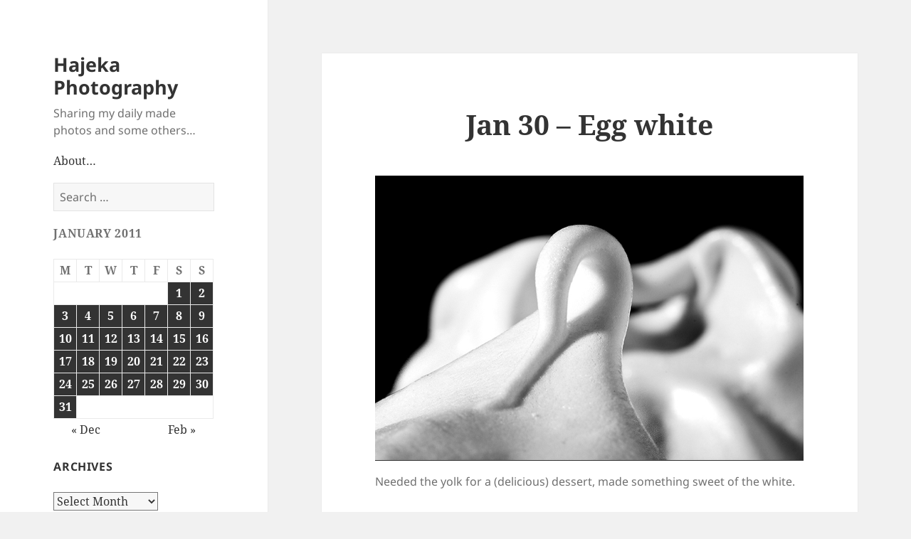

--- FILE ---
content_type: text/html; charset=UTF-8
request_url: https://hajeka.com/2011/01/30/jan-30-egg-white/
body_size: 12120
content:
<!DOCTYPE html>
<html lang="en-US" class="no-js">
<head>
	<meta charset="UTF-8">
	<meta name="viewport" content="width=device-width, initial-scale=1.0">
	<link rel="profile" href="https://gmpg.org/xfn/11">
	<link rel="pingback" href="https://hajeka.com/xmlrpc.php">
	<script>
(function(html){html.className = html.className.replace(/\bno-js\b/,'js')})(document.documentElement);
//# sourceURL=twentyfifteen_javascript_detection
</script>
<title>Jan 30 &#8211; Egg white &#8211; Hajeka Photography</title>
<meta name='robots' content='max-image-preview:large' />
<link rel="alternate" type="application/rss+xml" title="Hajeka Photography &raquo; Feed" href="https://hajeka.com/feed/" />
<link rel="alternate" type="application/rss+xml" title="Hajeka Photography &raquo; Comments Feed" href="https://hajeka.com/comments/feed/" />
<link rel="alternate" type="application/rss+xml" title="Hajeka Photography &raquo; Jan 30 &#8211; Egg white Comments Feed" href="https://hajeka.com/2011/01/30/jan-30-egg-white/feed/" />
<link rel="alternate" title="oEmbed (JSON)" type="application/json+oembed" href="https://hajeka.com/wp-json/oembed/1.0/embed?url=https%3A%2F%2Fhajeka.com%2F2011%2F01%2F30%2Fjan-30-egg-white%2F" />
<link rel="alternate" title="oEmbed (XML)" type="text/xml+oembed" href="https://hajeka.com/wp-json/oembed/1.0/embed?url=https%3A%2F%2Fhajeka.com%2F2011%2F01%2F30%2Fjan-30-egg-white%2F&#038;format=xml" />
<style id='wp-img-auto-sizes-contain-inline-css'>
img:is([sizes=auto i],[sizes^="auto," i]){contain-intrinsic-size:3000px 1500px}
/*# sourceURL=wp-img-auto-sizes-contain-inline-css */
</style>
<style id='wp-emoji-styles-inline-css'>

	img.wp-smiley, img.emoji {
		display: inline !important;
		border: none !important;
		box-shadow: none !important;
		height: 1em !important;
		width: 1em !important;
		margin: 0 0.07em !important;
		vertical-align: -0.1em !important;
		background: none !important;
		padding: 0 !important;
	}
/*# sourceURL=wp-emoji-styles-inline-css */
</style>
<style id='wp-block-library-inline-css'>
:root{--wp-block-synced-color:#7a00df;--wp-block-synced-color--rgb:122,0,223;--wp-bound-block-color:var(--wp-block-synced-color);--wp-editor-canvas-background:#ddd;--wp-admin-theme-color:#007cba;--wp-admin-theme-color--rgb:0,124,186;--wp-admin-theme-color-darker-10:#006ba1;--wp-admin-theme-color-darker-10--rgb:0,107,160.5;--wp-admin-theme-color-darker-20:#005a87;--wp-admin-theme-color-darker-20--rgb:0,90,135;--wp-admin-border-width-focus:2px}@media (min-resolution:192dpi){:root{--wp-admin-border-width-focus:1.5px}}.wp-element-button{cursor:pointer}:root .has-very-light-gray-background-color{background-color:#eee}:root .has-very-dark-gray-background-color{background-color:#313131}:root .has-very-light-gray-color{color:#eee}:root .has-very-dark-gray-color{color:#313131}:root .has-vivid-green-cyan-to-vivid-cyan-blue-gradient-background{background:linear-gradient(135deg,#00d084,#0693e3)}:root .has-purple-crush-gradient-background{background:linear-gradient(135deg,#34e2e4,#4721fb 50%,#ab1dfe)}:root .has-hazy-dawn-gradient-background{background:linear-gradient(135deg,#faaca8,#dad0ec)}:root .has-subdued-olive-gradient-background{background:linear-gradient(135deg,#fafae1,#67a671)}:root .has-atomic-cream-gradient-background{background:linear-gradient(135deg,#fdd79a,#004a59)}:root .has-nightshade-gradient-background{background:linear-gradient(135deg,#330968,#31cdcf)}:root .has-midnight-gradient-background{background:linear-gradient(135deg,#020381,#2874fc)}:root{--wp--preset--font-size--normal:16px;--wp--preset--font-size--huge:42px}.has-regular-font-size{font-size:1em}.has-larger-font-size{font-size:2.625em}.has-normal-font-size{font-size:var(--wp--preset--font-size--normal)}.has-huge-font-size{font-size:var(--wp--preset--font-size--huge)}.has-text-align-center{text-align:center}.has-text-align-left{text-align:left}.has-text-align-right{text-align:right}.has-fit-text{white-space:nowrap!important}#end-resizable-editor-section{display:none}.aligncenter{clear:both}.items-justified-left{justify-content:flex-start}.items-justified-center{justify-content:center}.items-justified-right{justify-content:flex-end}.items-justified-space-between{justify-content:space-between}.screen-reader-text{border:0;clip-path:inset(50%);height:1px;margin:-1px;overflow:hidden;padding:0;position:absolute;width:1px;word-wrap:normal!important}.screen-reader-text:focus{background-color:#ddd;clip-path:none;color:#444;display:block;font-size:1em;height:auto;left:5px;line-height:normal;padding:15px 23px 14px;text-decoration:none;top:5px;width:auto;z-index:100000}html :where(.has-border-color){border-style:solid}html :where([style*=border-top-color]){border-top-style:solid}html :where([style*=border-right-color]){border-right-style:solid}html :where([style*=border-bottom-color]){border-bottom-style:solid}html :where([style*=border-left-color]){border-left-style:solid}html :where([style*=border-width]){border-style:solid}html :where([style*=border-top-width]){border-top-style:solid}html :where([style*=border-right-width]){border-right-style:solid}html :where([style*=border-bottom-width]){border-bottom-style:solid}html :where([style*=border-left-width]){border-left-style:solid}html :where(img[class*=wp-image-]){height:auto;max-width:100%}:where(figure){margin:0 0 1em}html :where(.is-position-sticky){--wp-admin--admin-bar--position-offset:var(--wp-admin--admin-bar--height,0px)}@media screen and (max-width:600px){html :where(.is-position-sticky){--wp-admin--admin-bar--position-offset:0px}}

/*# sourceURL=wp-block-library-inline-css */
</style><style id='wp-block-image-inline-css'>
.wp-block-image>a,.wp-block-image>figure>a{display:inline-block}.wp-block-image img{box-sizing:border-box;height:auto;max-width:100%;vertical-align:bottom}@media not (prefers-reduced-motion){.wp-block-image img.hide{visibility:hidden}.wp-block-image img.show{animation:show-content-image .4s}}.wp-block-image[style*=border-radius] img,.wp-block-image[style*=border-radius]>a{border-radius:inherit}.wp-block-image.has-custom-border img{box-sizing:border-box}.wp-block-image.aligncenter{text-align:center}.wp-block-image.alignfull>a,.wp-block-image.alignwide>a{width:100%}.wp-block-image.alignfull img,.wp-block-image.alignwide img{height:auto;width:100%}.wp-block-image .aligncenter,.wp-block-image .alignleft,.wp-block-image .alignright,.wp-block-image.aligncenter,.wp-block-image.alignleft,.wp-block-image.alignright{display:table}.wp-block-image .aligncenter>figcaption,.wp-block-image .alignleft>figcaption,.wp-block-image .alignright>figcaption,.wp-block-image.aligncenter>figcaption,.wp-block-image.alignleft>figcaption,.wp-block-image.alignright>figcaption{caption-side:bottom;display:table-caption}.wp-block-image .alignleft{float:left;margin:.5em 1em .5em 0}.wp-block-image .alignright{float:right;margin:.5em 0 .5em 1em}.wp-block-image .aligncenter{margin-left:auto;margin-right:auto}.wp-block-image :where(figcaption){margin-bottom:1em;margin-top:.5em}.wp-block-image.is-style-circle-mask img{border-radius:9999px}@supports ((-webkit-mask-image:none) or (mask-image:none)) or (-webkit-mask-image:none){.wp-block-image.is-style-circle-mask img{border-radius:0;-webkit-mask-image:url('data:image/svg+xml;utf8,<svg viewBox="0 0 100 100" xmlns="http://www.w3.org/2000/svg"><circle cx="50" cy="50" r="50"/></svg>');mask-image:url('data:image/svg+xml;utf8,<svg viewBox="0 0 100 100" xmlns="http://www.w3.org/2000/svg"><circle cx="50" cy="50" r="50"/></svg>');mask-mode:alpha;-webkit-mask-position:center;mask-position:center;-webkit-mask-repeat:no-repeat;mask-repeat:no-repeat;-webkit-mask-size:contain;mask-size:contain}}:root :where(.wp-block-image.is-style-rounded img,.wp-block-image .is-style-rounded img){border-radius:9999px}.wp-block-image figure{margin:0}.wp-lightbox-container{display:flex;flex-direction:column;position:relative}.wp-lightbox-container img{cursor:zoom-in}.wp-lightbox-container img:hover+button{opacity:1}.wp-lightbox-container button{align-items:center;backdrop-filter:blur(16px) saturate(180%);background-color:#5a5a5a40;border:none;border-radius:4px;cursor:zoom-in;display:flex;height:20px;justify-content:center;opacity:0;padding:0;position:absolute;right:16px;text-align:center;top:16px;width:20px;z-index:100}@media not (prefers-reduced-motion){.wp-lightbox-container button{transition:opacity .2s ease}}.wp-lightbox-container button:focus-visible{outline:3px auto #5a5a5a40;outline:3px auto -webkit-focus-ring-color;outline-offset:3px}.wp-lightbox-container button:hover{cursor:pointer;opacity:1}.wp-lightbox-container button:focus{opacity:1}.wp-lightbox-container button:focus,.wp-lightbox-container button:hover,.wp-lightbox-container button:not(:hover):not(:active):not(.has-background){background-color:#5a5a5a40;border:none}.wp-lightbox-overlay{box-sizing:border-box;cursor:zoom-out;height:100vh;left:0;overflow:hidden;position:fixed;top:0;visibility:hidden;width:100%;z-index:100000}.wp-lightbox-overlay .close-button{align-items:center;cursor:pointer;display:flex;justify-content:center;min-height:40px;min-width:40px;padding:0;position:absolute;right:calc(env(safe-area-inset-right) + 16px);top:calc(env(safe-area-inset-top) + 16px);z-index:5000000}.wp-lightbox-overlay .close-button:focus,.wp-lightbox-overlay .close-button:hover,.wp-lightbox-overlay .close-button:not(:hover):not(:active):not(.has-background){background:none;border:none}.wp-lightbox-overlay .lightbox-image-container{height:var(--wp--lightbox-container-height);left:50%;overflow:hidden;position:absolute;top:50%;transform:translate(-50%,-50%);transform-origin:top left;width:var(--wp--lightbox-container-width);z-index:9999999999}.wp-lightbox-overlay .wp-block-image{align-items:center;box-sizing:border-box;display:flex;height:100%;justify-content:center;margin:0;position:relative;transform-origin:0 0;width:100%;z-index:3000000}.wp-lightbox-overlay .wp-block-image img{height:var(--wp--lightbox-image-height);min-height:var(--wp--lightbox-image-height);min-width:var(--wp--lightbox-image-width);width:var(--wp--lightbox-image-width)}.wp-lightbox-overlay .wp-block-image figcaption{display:none}.wp-lightbox-overlay button{background:none;border:none}.wp-lightbox-overlay .scrim{background-color:#fff;height:100%;opacity:.9;position:absolute;width:100%;z-index:2000000}.wp-lightbox-overlay.active{visibility:visible}@media not (prefers-reduced-motion){.wp-lightbox-overlay.active{animation:turn-on-visibility .25s both}.wp-lightbox-overlay.active img{animation:turn-on-visibility .35s both}.wp-lightbox-overlay.show-closing-animation:not(.active){animation:turn-off-visibility .35s both}.wp-lightbox-overlay.show-closing-animation:not(.active) img{animation:turn-off-visibility .25s both}.wp-lightbox-overlay.zoom.active{animation:none;opacity:1;visibility:visible}.wp-lightbox-overlay.zoom.active .lightbox-image-container{animation:lightbox-zoom-in .4s}.wp-lightbox-overlay.zoom.active .lightbox-image-container img{animation:none}.wp-lightbox-overlay.zoom.active .scrim{animation:turn-on-visibility .4s forwards}.wp-lightbox-overlay.zoom.show-closing-animation:not(.active){animation:none}.wp-lightbox-overlay.zoom.show-closing-animation:not(.active) .lightbox-image-container{animation:lightbox-zoom-out .4s}.wp-lightbox-overlay.zoom.show-closing-animation:not(.active) .lightbox-image-container img{animation:none}.wp-lightbox-overlay.zoom.show-closing-animation:not(.active) .scrim{animation:turn-off-visibility .4s forwards}}@keyframes show-content-image{0%{visibility:hidden}99%{visibility:hidden}to{visibility:visible}}@keyframes turn-on-visibility{0%{opacity:0}to{opacity:1}}@keyframes turn-off-visibility{0%{opacity:1;visibility:visible}99%{opacity:0;visibility:visible}to{opacity:0;visibility:hidden}}@keyframes lightbox-zoom-in{0%{transform:translate(calc((-100vw + var(--wp--lightbox-scrollbar-width))/2 + var(--wp--lightbox-initial-left-position)),calc(-50vh + var(--wp--lightbox-initial-top-position))) scale(var(--wp--lightbox-scale))}to{transform:translate(-50%,-50%) scale(1)}}@keyframes lightbox-zoom-out{0%{transform:translate(-50%,-50%) scale(1);visibility:visible}99%{visibility:visible}to{transform:translate(calc((-100vw + var(--wp--lightbox-scrollbar-width))/2 + var(--wp--lightbox-initial-left-position)),calc(-50vh + var(--wp--lightbox-initial-top-position))) scale(var(--wp--lightbox-scale));visibility:hidden}}
/*# sourceURL=https://hajeka.com/wp-includes/blocks/image/style.min.css */
</style>
<style id='wp-block-image-theme-inline-css'>
:root :where(.wp-block-image figcaption){color:#555;font-size:13px;text-align:center}.is-dark-theme :root :where(.wp-block-image figcaption){color:#ffffffa6}.wp-block-image{margin:0 0 1em}
/*# sourceURL=https://hajeka.com/wp-includes/blocks/image/theme.min.css */
</style>
<style id='global-styles-inline-css'>
:root{--wp--preset--aspect-ratio--square: 1;--wp--preset--aspect-ratio--4-3: 4/3;--wp--preset--aspect-ratio--3-4: 3/4;--wp--preset--aspect-ratio--3-2: 3/2;--wp--preset--aspect-ratio--2-3: 2/3;--wp--preset--aspect-ratio--16-9: 16/9;--wp--preset--aspect-ratio--9-16: 9/16;--wp--preset--color--black: #000000;--wp--preset--color--cyan-bluish-gray: #abb8c3;--wp--preset--color--white: #fff;--wp--preset--color--pale-pink: #f78da7;--wp--preset--color--vivid-red: #cf2e2e;--wp--preset--color--luminous-vivid-orange: #ff6900;--wp--preset--color--luminous-vivid-amber: #fcb900;--wp--preset--color--light-green-cyan: #7bdcb5;--wp--preset--color--vivid-green-cyan: #00d084;--wp--preset--color--pale-cyan-blue: #8ed1fc;--wp--preset--color--vivid-cyan-blue: #0693e3;--wp--preset--color--vivid-purple: #9b51e0;--wp--preset--color--dark-gray: #111;--wp--preset--color--light-gray: #f1f1f1;--wp--preset--color--yellow: #f4ca16;--wp--preset--color--dark-brown: #352712;--wp--preset--color--medium-pink: #e53b51;--wp--preset--color--light-pink: #ffe5d1;--wp--preset--color--dark-purple: #2e2256;--wp--preset--color--purple: #674970;--wp--preset--color--blue-gray: #22313f;--wp--preset--color--bright-blue: #55c3dc;--wp--preset--color--light-blue: #e9f2f9;--wp--preset--gradient--vivid-cyan-blue-to-vivid-purple: linear-gradient(135deg,rgb(6,147,227) 0%,rgb(155,81,224) 100%);--wp--preset--gradient--light-green-cyan-to-vivid-green-cyan: linear-gradient(135deg,rgb(122,220,180) 0%,rgb(0,208,130) 100%);--wp--preset--gradient--luminous-vivid-amber-to-luminous-vivid-orange: linear-gradient(135deg,rgb(252,185,0) 0%,rgb(255,105,0) 100%);--wp--preset--gradient--luminous-vivid-orange-to-vivid-red: linear-gradient(135deg,rgb(255,105,0) 0%,rgb(207,46,46) 100%);--wp--preset--gradient--very-light-gray-to-cyan-bluish-gray: linear-gradient(135deg,rgb(238,238,238) 0%,rgb(169,184,195) 100%);--wp--preset--gradient--cool-to-warm-spectrum: linear-gradient(135deg,rgb(74,234,220) 0%,rgb(151,120,209) 20%,rgb(207,42,186) 40%,rgb(238,44,130) 60%,rgb(251,105,98) 80%,rgb(254,248,76) 100%);--wp--preset--gradient--blush-light-purple: linear-gradient(135deg,rgb(255,206,236) 0%,rgb(152,150,240) 100%);--wp--preset--gradient--blush-bordeaux: linear-gradient(135deg,rgb(254,205,165) 0%,rgb(254,45,45) 50%,rgb(107,0,62) 100%);--wp--preset--gradient--luminous-dusk: linear-gradient(135deg,rgb(255,203,112) 0%,rgb(199,81,192) 50%,rgb(65,88,208) 100%);--wp--preset--gradient--pale-ocean: linear-gradient(135deg,rgb(255,245,203) 0%,rgb(182,227,212) 50%,rgb(51,167,181) 100%);--wp--preset--gradient--electric-grass: linear-gradient(135deg,rgb(202,248,128) 0%,rgb(113,206,126) 100%);--wp--preset--gradient--midnight: linear-gradient(135deg,rgb(2,3,129) 0%,rgb(40,116,252) 100%);--wp--preset--gradient--dark-gray-gradient-gradient: linear-gradient(90deg, rgba(17,17,17,1) 0%, rgba(42,42,42,1) 100%);--wp--preset--gradient--light-gray-gradient: linear-gradient(90deg, rgba(241,241,241,1) 0%, rgba(215,215,215,1) 100%);--wp--preset--gradient--white-gradient: linear-gradient(90deg, rgba(255,255,255,1) 0%, rgba(230,230,230,1) 100%);--wp--preset--gradient--yellow-gradient: linear-gradient(90deg, rgba(244,202,22,1) 0%, rgba(205,168,10,1) 100%);--wp--preset--gradient--dark-brown-gradient: linear-gradient(90deg, rgba(53,39,18,1) 0%, rgba(91,67,31,1) 100%);--wp--preset--gradient--medium-pink-gradient: linear-gradient(90deg, rgba(229,59,81,1) 0%, rgba(209,28,51,1) 100%);--wp--preset--gradient--light-pink-gradient: linear-gradient(90deg, rgba(255,229,209,1) 0%, rgba(255,200,158,1) 100%);--wp--preset--gradient--dark-purple-gradient: linear-gradient(90deg, rgba(46,34,86,1) 0%, rgba(66,48,123,1) 100%);--wp--preset--gradient--purple-gradient: linear-gradient(90deg, rgba(103,73,112,1) 0%, rgba(131,93,143,1) 100%);--wp--preset--gradient--blue-gray-gradient: linear-gradient(90deg, rgba(34,49,63,1) 0%, rgba(52,75,96,1) 100%);--wp--preset--gradient--bright-blue-gradient: linear-gradient(90deg, rgba(85,195,220,1) 0%, rgba(43,180,211,1) 100%);--wp--preset--gradient--light-blue-gradient: linear-gradient(90deg, rgba(233,242,249,1) 0%, rgba(193,218,238,1) 100%);--wp--preset--font-size--small: 13px;--wp--preset--font-size--medium: 20px;--wp--preset--font-size--large: 36px;--wp--preset--font-size--x-large: 42px;--wp--preset--spacing--20: 0.44rem;--wp--preset--spacing--30: 0.67rem;--wp--preset--spacing--40: 1rem;--wp--preset--spacing--50: 1.5rem;--wp--preset--spacing--60: 2.25rem;--wp--preset--spacing--70: 3.38rem;--wp--preset--spacing--80: 5.06rem;--wp--preset--shadow--natural: 6px 6px 9px rgba(0, 0, 0, 0.2);--wp--preset--shadow--deep: 12px 12px 50px rgba(0, 0, 0, 0.4);--wp--preset--shadow--sharp: 6px 6px 0px rgba(0, 0, 0, 0.2);--wp--preset--shadow--outlined: 6px 6px 0px -3px rgb(255, 255, 255), 6px 6px rgb(0, 0, 0);--wp--preset--shadow--crisp: 6px 6px 0px rgb(0, 0, 0);}:where(.is-layout-flex){gap: 0.5em;}:where(.is-layout-grid){gap: 0.5em;}body .is-layout-flex{display: flex;}.is-layout-flex{flex-wrap: wrap;align-items: center;}.is-layout-flex > :is(*, div){margin: 0;}body .is-layout-grid{display: grid;}.is-layout-grid > :is(*, div){margin: 0;}:where(.wp-block-columns.is-layout-flex){gap: 2em;}:where(.wp-block-columns.is-layout-grid){gap: 2em;}:where(.wp-block-post-template.is-layout-flex){gap: 1.25em;}:where(.wp-block-post-template.is-layout-grid){gap: 1.25em;}.has-black-color{color: var(--wp--preset--color--black) !important;}.has-cyan-bluish-gray-color{color: var(--wp--preset--color--cyan-bluish-gray) !important;}.has-white-color{color: var(--wp--preset--color--white) !important;}.has-pale-pink-color{color: var(--wp--preset--color--pale-pink) !important;}.has-vivid-red-color{color: var(--wp--preset--color--vivid-red) !important;}.has-luminous-vivid-orange-color{color: var(--wp--preset--color--luminous-vivid-orange) !important;}.has-luminous-vivid-amber-color{color: var(--wp--preset--color--luminous-vivid-amber) !important;}.has-light-green-cyan-color{color: var(--wp--preset--color--light-green-cyan) !important;}.has-vivid-green-cyan-color{color: var(--wp--preset--color--vivid-green-cyan) !important;}.has-pale-cyan-blue-color{color: var(--wp--preset--color--pale-cyan-blue) !important;}.has-vivid-cyan-blue-color{color: var(--wp--preset--color--vivid-cyan-blue) !important;}.has-vivid-purple-color{color: var(--wp--preset--color--vivid-purple) !important;}.has-black-background-color{background-color: var(--wp--preset--color--black) !important;}.has-cyan-bluish-gray-background-color{background-color: var(--wp--preset--color--cyan-bluish-gray) !important;}.has-white-background-color{background-color: var(--wp--preset--color--white) !important;}.has-pale-pink-background-color{background-color: var(--wp--preset--color--pale-pink) !important;}.has-vivid-red-background-color{background-color: var(--wp--preset--color--vivid-red) !important;}.has-luminous-vivid-orange-background-color{background-color: var(--wp--preset--color--luminous-vivid-orange) !important;}.has-luminous-vivid-amber-background-color{background-color: var(--wp--preset--color--luminous-vivid-amber) !important;}.has-light-green-cyan-background-color{background-color: var(--wp--preset--color--light-green-cyan) !important;}.has-vivid-green-cyan-background-color{background-color: var(--wp--preset--color--vivid-green-cyan) !important;}.has-pale-cyan-blue-background-color{background-color: var(--wp--preset--color--pale-cyan-blue) !important;}.has-vivid-cyan-blue-background-color{background-color: var(--wp--preset--color--vivid-cyan-blue) !important;}.has-vivid-purple-background-color{background-color: var(--wp--preset--color--vivid-purple) !important;}.has-black-border-color{border-color: var(--wp--preset--color--black) !important;}.has-cyan-bluish-gray-border-color{border-color: var(--wp--preset--color--cyan-bluish-gray) !important;}.has-white-border-color{border-color: var(--wp--preset--color--white) !important;}.has-pale-pink-border-color{border-color: var(--wp--preset--color--pale-pink) !important;}.has-vivid-red-border-color{border-color: var(--wp--preset--color--vivid-red) !important;}.has-luminous-vivid-orange-border-color{border-color: var(--wp--preset--color--luminous-vivid-orange) !important;}.has-luminous-vivid-amber-border-color{border-color: var(--wp--preset--color--luminous-vivid-amber) !important;}.has-light-green-cyan-border-color{border-color: var(--wp--preset--color--light-green-cyan) !important;}.has-vivid-green-cyan-border-color{border-color: var(--wp--preset--color--vivid-green-cyan) !important;}.has-pale-cyan-blue-border-color{border-color: var(--wp--preset--color--pale-cyan-blue) !important;}.has-vivid-cyan-blue-border-color{border-color: var(--wp--preset--color--vivid-cyan-blue) !important;}.has-vivid-purple-border-color{border-color: var(--wp--preset--color--vivid-purple) !important;}.has-vivid-cyan-blue-to-vivid-purple-gradient-background{background: var(--wp--preset--gradient--vivid-cyan-blue-to-vivid-purple) !important;}.has-light-green-cyan-to-vivid-green-cyan-gradient-background{background: var(--wp--preset--gradient--light-green-cyan-to-vivid-green-cyan) !important;}.has-luminous-vivid-amber-to-luminous-vivid-orange-gradient-background{background: var(--wp--preset--gradient--luminous-vivid-amber-to-luminous-vivid-orange) !important;}.has-luminous-vivid-orange-to-vivid-red-gradient-background{background: var(--wp--preset--gradient--luminous-vivid-orange-to-vivid-red) !important;}.has-very-light-gray-to-cyan-bluish-gray-gradient-background{background: var(--wp--preset--gradient--very-light-gray-to-cyan-bluish-gray) !important;}.has-cool-to-warm-spectrum-gradient-background{background: var(--wp--preset--gradient--cool-to-warm-spectrum) !important;}.has-blush-light-purple-gradient-background{background: var(--wp--preset--gradient--blush-light-purple) !important;}.has-blush-bordeaux-gradient-background{background: var(--wp--preset--gradient--blush-bordeaux) !important;}.has-luminous-dusk-gradient-background{background: var(--wp--preset--gradient--luminous-dusk) !important;}.has-pale-ocean-gradient-background{background: var(--wp--preset--gradient--pale-ocean) !important;}.has-electric-grass-gradient-background{background: var(--wp--preset--gradient--electric-grass) !important;}.has-midnight-gradient-background{background: var(--wp--preset--gradient--midnight) !important;}.has-small-font-size{font-size: var(--wp--preset--font-size--small) !important;}.has-medium-font-size{font-size: var(--wp--preset--font-size--medium) !important;}.has-large-font-size{font-size: var(--wp--preset--font-size--large) !important;}.has-x-large-font-size{font-size: var(--wp--preset--font-size--x-large) !important;}
/*# sourceURL=global-styles-inline-css */
</style>

<style id='classic-theme-styles-inline-css'>
/*! This file is auto-generated */
.wp-block-button__link{color:#fff;background-color:#32373c;border-radius:9999px;box-shadow:none;text-decoration:none;padding:calc(.667em + 2px) calc(1.333em + 2px);font-size:1.125em}.wp-block-file__button{background:#32373c;color:#fff;text-decoration:none}
/*# sourceURL=/wp-includes/css/classic-themes.min.css */
</style>
<link rel='stylesheet' id='ssg-style-css' href='https://hajeka.com/wp-content/plugins/story-show-gallery/ssg-js/ssg.min.css' media='screen' />
<link rel='stylesheet' id='ssg-thumb-style-css' href='https://hajeka.com/wp-content/plugins/story-show-gallery/ssg-js/3D-anim.min.css' media='screen' />
<link rel='stylesheet' id='twentyfifteen-fonts-css' href='https://hajeka.com/wp-content/themes/twentyfifteen/assets/fonts/noto-sans-plus-noto-serif-plus-inconsolata.css?ver=20230328' media='all' />
<link rel='stylesheet' id='genericons-css' href='https://hajeka.com/wp-content/themes/twentyfifteen/genericons/genericons.css?ver=20251101' media='all' />
<link rel='stylesheet' id='twentyfifteen-style-css' href='https://hajeka.com/wp-content/themes/twentyfifteen/style.css?ver=20251202' media='all' />
<link rel='stylesheet' id='twentyfifteen-block-style-css' href='https://hajeka.com/wp-content/themes/twentyfifteen/css/blocks.css?ver=20240715' media='all' />
<script src="https://hajeka.com/wp-includes/js/jquery/jquery.min.js?ver=3.7.1" id="jquery-core-js"></script>
<script src="https://hajeka.com/wp-includes/js/jquery/jquery-migrate.min.js?ver=3.4.1" id="jquery-migrate-js"></script>
<script id="twentyfifteen-script-js-extra">
var screenReaderText = {"expand":"\u003Cspan class=\"screen-reader-text\"\u003Eexpand child menu\u003C/span\u003E","collapse":"\u003Cspan class=\"screen-reader-text\"\u003Ecollapse child menu\u003C/span\u003E"};
//# sourceURL=twentyfifteen-script-js-extra
</script>
<script src="https://hajeka.com/wp-content/themes/twentyfifteen/js/functions.js?ver=20250729" id="twentyfifteen-script-js" defer data-wp-strategy="defer"></script>
<link rel="https://api.w.org/" href="https://hajeka.com/wp-json/" /><link rel="alternate" title="JSON" type="application/json" href="https://hajeka.com/wp-json/wp/v2/posts/937" /><link rel="EditURI" type="application/rsd+xml" title="RSD" href="https://hajeka.com/xmlrpc.php?rsd" />
<meta name="generator" content="WordPress 6.9" />
<link rel="canonical" href="https://hajeka.com/2011/01/30/jan-30-egg-white/" />
<link rel='shortlink' href='https://hajeka.com/?p=937' />
		<style id="wp-custom-css">
			.entry-title {
    text-align: center;
}

body, p,  h1, h2, h3, h4, h5, h6 {
 -moz-hyphens: none !important;
-ms-hyphens: none !important;
-webkit-hyphens: none !important;
 hyphens: none !important;}

.entry-content a img, .entry-summary a img, .page-content a img, .comment-content a img {
    display: block;
    margin: 0 auto;
}

.widget { margin: 0 0 5%}

.site-header { margin: 20% 0 5% 0}
		</style>
		</head>

<body class="wp-singular post-template-default single single-post postid-937 single-format-standard wp-embed-responsive wp-theme-twentyfifteen">
<div id="page" class="hfeed site">
	<a class="skip-link screen-reader-text" href="#content">
		Skip to content	</a>

	<div id="sidebar" class="sidebar">
		<header id="masthead" class="site-header">
			<div class="site-branding">
									<p class="site-title"><a href="https://hajeka.com/" rel="home" >Hajeka Photography</a></p>
										<p class="site-description">Sharing my daily made photos and some others&#8230;</p>
				
				<button class="secondary-toggle">Menu and widgets</button>
			</div><!-- .site-branding -->
		</header><!-- .site-header -->

			<div id="secondary" class="secondary">

		
		
					<div id="widget-area" class="widget-area" role="complementary">
				<aside id="nav_menu-3" class="widget widget_nav_menu"><nav class="menu-about-container" aria-label="Menu"><ul id="menu-about" class="menu"><li id="menu-item-350" class="menu-item menu-item-type-post_type menu-item-object-page menu-item-350"><a target="_blank" href="https://hajeka.com/about-me/">About&#8230;</a></li>
</ul></nav></aside><aside id="search-2" class="widget widget_search"><form role="search" method="get" class="search-form" action="https://hajeka.com/">
				<label>
					<span class="screen-reader-text">Search for:</span>
					<input type="search" class="search-field" placeholder="Search &hellip;" value="" name="s" />
				</label>
				<input type="submit" class="search-submit screen-reader-text" value="Search" />
			</form></aside><aside id="calendar-3" class="widget widget_calendar"><div id="calendar_wrap" class="calendar_wrap"><table id="wp-calendar" class="wp-calendar-table">
	<caption>January 2011</caption>
	<thead>
	<tr>
		<th scope="col" aria-label="Monday">M</th>
		<th scope="col" aria-label="Tuesday">T</th>
		<th scope="col" aria-label="Wednesday">W</th>
		<th scope="col" aria-label="Thursday">T</th>
		<th scope="col" aria-label="Friday">F</th>
		<th scope="col" aria-label="Saturday">S</th>
		<th scope="col" aria-label="Sunday">S</th>
	</tr>
	</thead>
	<tbody>
	<tr>
		<td colspan="5" class="pad">&nbsp;</td><td><a href="https://hajeka.com/2011/01/01/" aria-label="Posts published on January 1, 2011">1</a></td><td><a href="https://hajeka.com/2011/01/02/" aria-label="Posts published on January 2, 2011">2</a></td>
	</tr>
	<tr>
		<td><a href="https://hajeka.com/2011/01/03/" aria-label="Posts published on January 3, 2011">3</a></td><td><a href="https://hajeka.com/2011/01/04/" aria-label="Posts published on January 4, 2011">4</a></td><td><a href="https://hajeka.com/2011/01/05/" aria-label="Posts published on January 5, 2011">5</a></td><td><a href="https://hajeka.com/2011/01/06/" aria-label="Posts published on January 6, 2011">6</a></td><td><a href="https://hajeka.com/2011/01/07/" aria-label="Posts published on January 7, 2011">7</a></td><td><a href="https://hajeka.com/2011/01/08/" aria-label="Posts published on January 8, 2011">8</a></td><td><a href="https://hajeka.com/2011/01/09/" aria-label="Posts published on January 9, 2011">9</a></td>
	</tr>
	<tr>
		<td><a href="https://hajeka.com/2011/01/10/" aria-label="Posts published on January 10, 2011">10</a></td><td><a href="https://hajeka.com/2011/01/11/" aria-label="Posts published on January 11, 2011">11</a></td><td><a href="https://hajeka.com/2011/01/12/" aria-label="Posts published on January 12, 2011">12</a></td><td><a href="https://hajeka.com/2011/01/13/" aria-label="Posts published on January 13, 2011">13</a></td><td><a href="https://hajeka.com/2011/01/14/" aria-label="Posts published on January 14, 2011">14</a></td><td><a href="https://hajeka.com/2011/01/15/" aria-label="Posts published on January 15, 2011">15</a></td><td><a href="https://hajeka.com/2011/01/16/" aria-label="Posts published on January 16, 2011">16</a></td>
	</tr>
	<tr>
		<td><a href="https://hajeka.com/2011/01/17/" aria-label="Posts published on January 17, 2011">17</a></td><td><a href="https://hajeka.com/2011/01/18/" aria-label="Posts published on January 18, 2011">18</a></td><td><a href="https://hajeka.com/2011/01/19/" aria-label="Posts published on January 19, 2011">19</a></td><td><a href="https://hajeka.com/2011/01/20/" aria-label="Posts published on January 20, 2011">20</a></td><td><a href="https://hajeka.com/2011/01/21/" aria-label="Posts published on January 21, 2011">21</a></td><td><a href="https://hajeka.com/2011/01/22/" aria-label="Posts published on January 22, 2011">22</a></td><td><a href="https://hajeka.com/2011/01/23/" aria-label="Posts published on January 23, 2011">23</a></td>
	</tr>
	<tr>
		<td><a href="https://hajeka.com/2011/01/24/" aria-label="Posts published on January 24, 2011">24</a></td><td><a href="https://hajeka.com/2011/01/25/" aria-label="Posts published on January 25, 2011">25</a></td><td><a href="https://hajeka.com/2011/01/26/" aria-label="Posts published on January 26, 2011">26</a></td><td><a href="https://hajeka.com/2011/01/27/" aria-label="Posts published on January 27, 2011">27</a></td><td><a href="https://hajeka.com/2011/01/28/" aria-label="Posts published on January 28, 2011">28</a></td><td><a href="https://hajeka.com/2011/01/29/" aria-label="Posts published on January 29, 2011">29</a></td><td><a href="https://hajeka.com/2011/01/30/" aria-label="Posts published on January 30, 2011">30</a></td>
	</tr>
	<tr>
		<td><a href="https://hajeka.com/2011/01/31/" aria-label="Posts published on January 31, 2011">31</a></td>
		<td class="pad" colspan="6">&nbsp;</td>
	</tr>
	</tbody>
	</table><nav aria-label="Previous and next months" class="wp-calendar-nav">
		<span class="wp-calendar-nav-prev"><a href="https://hajeka.com/2010/12/">&laquo; Dec</a></span>
		<span class="pad">&nbsp;</span>
		<span class="wp-calendar-nav-next"><a href="https://hajeka.com/2011/02/">Feb &raquo;</a></span>
	</nav></div></aside><aside id="archives-2" class="widget widget_archive"><h2 class="widget-title">Archives</h2>		<label class="screen-reader-text" for="archives-dropdown-2">Archives</label>
		<select id="archives-dropdown-2" name="archive-dropdown">
			
			<option value="">Select Month</option>
				<option value='https://hajeka.com/2026/01/'> January 2026 </option>
	<option value='https://hajeka.com/2025/12/'> December 2025 </option>
	<option value='https://hajeka.com/2025/11/'> November 2025 </option>
	<option value='https://hajeka.com/2025/10/'> October 2025 </option>
	<option value='https://hajeka.com/2025/09/'> September 2025 </option>
	<option value='https://hajeka.com/2025/08/'> August 2025 </option>
	<option value='https://hajeka.com/2025/07/'> July 2025 </option>
	<option value='https://hajeka.com/2025/06/'> June 2025 </option>
	<option value='https://hajeka.com/2025/05/'> May 2025 </option>
	<option value='https://hajeka.com/2025/04/'> April 2025 </option>
	<option value='https://hajeka.com/2025/03/'> March 2025 </option>
	<option value='https://hajeka.com/2025/02/'> February 2025 </option>
	<option value='https://hajeka.com/2025/01/'> January 2025 </option>
	<option value='https://hajeka.com/2024/12/'> December 2024 </option>
	<option value='https://hajeka.com/2024/11/'> November 2024 </option>
	<option value='https://hajeka.com/2024/10/'> October 2024 </option>
	<option value='https://hajeka.com/2024/09/'> September 2024 </option>
	<option value='https://hajeka.com/2024/08/'> August 2024 </option>
	<option value='https://hajeka.com/2024/07/'> July 2024 </option>
	<option value='https://hajeka.com/2024/06/'> June 2024 </option>
	<option value='https://hajeka.com/2024/05/'> May 2024 </option>
	<option value='https://hajeka.com/2024/04/'> April 2024 </option>
	<option value='https://hajeka.com/2024/03/'> March 2024 </option>
	<option value='https://hajeka.com/2024/02/'> February 2024 </option>
	<option value='https://hajeka.com/2024/01/'> January 2024 </option>
	<option value='https://hajeka.com/2023/12/'> December 2023 </option>
	<option value='https://hajeka.com/2023/11/'> November 2023 </option>
	<option value='https://hajeka.com/2023/10/'> October 2023 </option>
	<option value='https://hajeka.com/2023/09/'> September 2023 </option>
	<option value='https://hajeka.com/2023/08/'> August 2023 </option>
	<option value='https://hajeka.com/2023/07/'> July 2023 </option>
	<option value='https://hajeka.com/2023/06/'> June 2023 </option>
	<option value='https://hajeka.com/2023/05/'> May 2023 </option>
	<option value='https://hajeka.com/2023/04/'> April 2023 </option>
	<option value='https://hajeka.com/2023/03/'> March 2023 </option>
	<option value='https://hajeka.com/2023/02/'> February 2023 </option>
	<option value='https://hajeka.com/2023/01/'> January 2023 </option>
	<option value='https://hajeka.com/2022/12/'> December 2022 </option>
	<option value='https://hajeka.com/2022/11/'> November 2022 </option>
	<option value='https://hajeka.com/2022/10/'> October 2022 </option>
	<option value='https://hajeka.com/2022/09/'> September 2022 </option>
	<option value='https://hajeka.com/2022/08/'> August 2022 </option>
	<option value='https://hajeka.com/2022/07/'> July 2022 </option>
	<option value='https://hajeka.com/2022/06/'> June 2022 </option>
	<option value='https://hajeka.com/2022/05/'> May 2022 </option>
	<option value='https://hajeka.com/2022/04/'> April 2022 </option>
	<option value='https://hajeka.com/2022/03/'> March 2022 </option>
	<option value='https://hajeka.com/2022/02/'> February 2022 </option>
	<option value='https://hajeka.com/2022/01/'> January 2022 </option>
	<option value='https://hajeka.com/2021/12/'> December 2021 </option>
	<option value='https://hajeka.com/2021/11/'> November 2021 </option>
	<option value='https://hajeka.com/2021/10/'> October 2021 </option>
	<option value='https://hajeka.com/2021/09/'> September 2021 </option>
	<option value='https://hajeka.com/2021/08/'> August 2021 </option>
	<option value='https://hajeka.com/2021/07/'> July 2021 </option>
	<option value='https://hajeka.com/2021/06/'> June 2021 </option>
	<option value='https://hajeka.com/2021/05/'> May 2021 </option>
	<option value='https://hajeka.com/2021/04/'> April 2021 </option>
	<option value='https://hajeka.com/2021/03/'> March 2021 </option>
	<option value='https://hajeka.com/2021/02/'> February 2021 </option>
	<option value='https://hajeka.com/2021/01/'> January 2021 </option>
	<option value='https://hajeka.com/2020/12/'> December 2020 </option>
	<option value='https://hajeka.com/2020/11/'> November 2020 </option>
	<option value='https://hajeka.com/2020/10/'> October 2020 </option>
	<option value='https://hajeka.com/2020/09/'> September 2020 </option>
	<option value='https://hajeka.com/2020/08/'> August 2020 </option>
	<option value='https://hajeka.com/2020/07/'> July 2020 </option>
	<option value='https://hajeka.com/2020/06/'> June 2020 </option>
	<option value='https://hajeka.com/2020/05/'> May 2020 </option>
	<option value='https://hajeka.com/2020/04/'> April 2020 </option>
	<option value='https://hajeka.com/2020/03/'> March 2020 </option>
	<option value='https://hajeka.com/2020/02/'> February 2020 </option>
	<option value='https://hajeka.com/2020/01/'> January 2020 </option>
	<option value='https://hajeka.com/2019/12/'> December 2019 </option>
	<option value='https://hajeka.com/2019/11/'> November 2019 </option>
	<option value='https://hajeka.com/2019/10/'> October 2019 </option>
	<option value='https://hajeka.com/2019/09/'> September 2019 </option>
	<option value='https://hajeka.com/2019/08/'> August 2019 </option>
	<option value='https://hajeka.com/2019/07/'> July 2019 </option>
	<option value='https://hajeka.com/2019/06/'> June 2019 </option>
	<option value='https://hajeka.com/2019/05/'> May 2019 </option>
	<option value='https://hajeka.com/2019/04/'> April 2019 </option>
	<option value='https://hajeka.com/2019/03/'> March 2019 </option>
	<option value='https://hajeka.com/2019/02/'> February 2019 </option>
	<option value='https://hajeka.com/2019/01/'> January 2019 </option>
	<option value='https://hajeka.com/2018/12/'> December 2018 </option>
	<option value='https://hajeka.com/2018/11/'> November 2018 </option>
	<option value='https://hajeka.com/2018/10/'> October 2018 </option>
	<option value='https://hajeka.com/2018/09/'> September 2018 </option>
	<option value='https://hajeka.com/2018/08/'> August 2018 </option>
	<option value='https://hajeka.com/2018/07/'> July 2018 </option>
	<option value='https://hajeka.com/2018/06/'> June 2018 </option>
	<option value='https://hajeka.com/2018/05/'> May 2018 </option>
	<option value='https://hajeka.com/2018/04/'> April 2018 </option>
	<option value='https://hajeka.com/2018/03/'> March 2018 </option>
	<option value='https://hajeka.com/2018/02/'> February 2018 </option>
	<option value='https://hajeka.com/2018/01/'> January 2018 </option>
	<option value='https://hajeka.com/2017/12/'> December 2017 </option>
	<option value='https://hajeka.com/2017/11/'> November 2017 </option>
	<option value='https://hajeka.com/2017/10/'> October 2017 </option>
	<option value='https://hajeka.com/2017/09/'> September 2017 </option>
	<option value='https://hajeka.com/2017/08/'> August 2017 </option>
	<option value='https://hajeka.com/2017/07/'> July 2017 </option>
	<option value='https://hajeka.com/2017/06/'> June 2017 </option>
	<option value='https://hajeka.com/2017/05/'> May 2017 </option>
	<option value='https://hajeka.com/2017/04/'> April 2017 </option>
	<option value='https://hajeka.com/2017/03/'> March 2017 </option>
	<option value='https://hajeka.com/2017/02/'> February 2017 </option>
	<option value='https://hajeka.com/2017/01/'> January 2017 </option>
	<option value='https://hajeka.com/2016/12/'> December 2016 </option>
	<option value='https://hajeka.com/2016/11/'> November 2016 </option>
	<option value='https://hajeka.com/2016/10/'> October 2016 </option>
	<option value='https://hajeka.com/2016/09/'> September 2016 </option>
	<option value='https://hajeka.com/2016/08/'> August 2016 </option>
	<option value='https://hajeka.com/2016/07/'> July 2016 </option>
	<option value='https://hajeka.com/2016/06/'> June 2016 </option>
	<option value='https://hajeka.com/2016/05/'> May 2016 </option>
	<option value='https://hajeka.com/2016/04/'> April 2016 </option>
	<option value='https://hajeka.com/2016/03/'> March 2016 </option>
	<option value='https://hajeka.com/2016/02/'> February 2016 </option>
	<option value='https://hajeka.com/2016/01/'> January 2016 </option>
	<option value='https://hajeka.com/2015/12/'> December 2015 </option>
	<option value='https://hajeka.com/2015/11/'> November 2015 </option>
	<option value='https://hajeka.com/2015/10/'> October 2015 </option>
	<option value='https://hajeka.com/2015/09/'> September 2015 </option>
	<option value='https://hajeka.com/2015/08/'> August 2015 </option>
	<option value='https://hajeka.com/2015/07/'> July 2015 </option>
	<option value='https://hajeka.com/2015/06/'> June 2015 </option>
	<option value='https://hajeka.com/2015/05/'> May 2015 </option>
	<option value='https://hajeka.com/2015/04/'> April 2015 </option>
	<option value='https://hajeka.com/2015/03/'> March 2015 </option>
	<option value='https://hajeka.com/2015/02/'> February 2015 </option>
	<option value='https://hajeka.com/2015/01/'> January 2015 </option>
	<option value='https://hajeka.com/2014/12/'> December 2014 </option>
	<option value='https://hajeka.com/2014/11/'> November 2014 </option>
	<option value='https://hajeka.com/2014/10/'> October 2014 </option>
	<option value='https://hajeka.com/2014/09/'> September 2014 </option>
	<option value='https://hajeka.com/2014/08/'> August 2014 </option>
	<option value='https://hajeka.com/2014/07/'> July 2014 </option>
	<option value='https://hajeka.com/2014/06/'> June 2014 </option>
	<option value='https://hajeka.com/2014/05/'> May 2014 </option>
	<option value='https://hajeka.com/2014/04/'> April 2014 </option>
	<option value='https://hajeka.com/2014/03/'> March 2014 </option>
	<option value='https://hajeka.com/2014/02/'> February 2014 </option>
	<option value='https://hajeka.com/2014/01/'> January 2014 </option>
	<option value='https://hajeka.com/2013/12/'> December 2013 </option>
	<option value='https://hajeka.com/2013/11/'> November 2013 </option>
	<option value='https://hajeka.com/2013/10/'> October 2013 </option>
	<option value='https://hajeka.com/2013/09/'> September 2013 </option>
	<option value='https://hajeka.com/2013/08/'> August 2013 </option>
	<option value='https://hajeka.com/2013/07/'> July 2013 </option>
	<option value='https://hajeka.com/2013/06/'> June 2013 </option>
	<option value='https://hajeka.com/2013/05/'> May 2013 </option>
	<option value='https://hajeka.com/2013/04/'> April 2013 </option>
	<option value='https://hajeka.com/2013/03/'> March 2013 </option>
	<option value='https://hajeka.com/2013/02/'> February 2013 </option>
	<option value='https://hajeka.com/2013/01/'> January 2013 </option>
	<option value='https://hajeka.com/2012/12/'> December 2012 </option>
	<option value='https://hajeka.com/2012/11/'> November 2012 </option>
	<option value='https://hajeka.com/2012/10/'> October 2012 </option>
	<option value='https://hajeka.com/2012/09/'> September 2012 </option>
	<option value='https://hajeka.com/2012/08/'> August 2012 </option>
	<option value='https://hajeka.com/2012/07/'> July 2012 </option>
	<option value='https://hajeka.com/2012/06/'> June 2012 </option>
	<option value='https://hajeka.com/2012/05/'> May 2012 </option>
	<option value='https://hajeka.com/2012/04/'> April 2012 </option>
	<option value='https://hajeka.com/2012/03/'> March 2012 </option>
	<option value='https://hajeka.com/2012/02/'> February 2012 </option>
	<option value='https://hajeka.com/2012/01/'> January 2012 </option>
	<option value='https://hajeka.com/2011/12/'> December 2011 </option>
	<option value='https://hajeka.com/2011/11/'> November 2011 </option>
	<option value='https://hajeka.com/2011/10/'> October 2011 </option>
	<option value='https://hajeka.com/2011/09/'> September 2011 </option>
	<option value='https://hajeka.com/2011/08/'> August 2011 </option>
	<option value='https://hajeka.com/2011/07/'> July 2011 </option>
	<option value='https://hajeka.com/2011/06/'> June 2011 </option>
	<option value='https://hajeka.com/2011/05/'> May 2011 </option>
	<option value='https://hajeka.com/2011/04/'> April 2011 </option>
	<option value='https://hajeka.com/2011/03/'> March 2011 </option>
	<option value='https://hajeka.com/2011/02/'> February 2011 </option>
	<option value='https://hajeka.com/2011/01/'> January 2011 </option>
	<option value='https://hajeka.com/2010/12/'> December 2010 </option>
	<option value='https://hajeka.com/2010/11/'> November 2010 </option>
	<option value='https://hajeka.com/2010/10/'> October 2010 </option>
	<option value='https://hajeka.com/2010/09/'> September 2010 </option>
	<option value='https://hajeka.com/2010/08/'> August 2010 </option>
	<option value='https://hajeka.com/2010/07/'> July 2010 </option>
	<option value='https://hajeka.com/2010/06/'> June 2010 </option>
	<option value='https://hajeka.com/2010/05/'> May 2010 </option>
	<option value='https://hajeka.com/2010/04/'> April 2010 </option>
	<option value='https://hajeka.com/2010/03/'> March 2010 </option>
	<option value='https://hajeka.com/2010/02/'> February 2010 </option>
	<option value='https://hajeka.com/2010/01/'> January 2010 </option>
	<option value='https://hajeka.com/2009/12/'> December 2009 </option>
	<option value='https://hajeka.com/2009/11/'> November 2009 </option>
	<option value='https://hajeka.com/2009/10/'> October 2009 </option>
	<option value='https://hajeka.com/2009/09/'> September 2009 </option>
	<option value='https://hajeka.com/2009/08/'> August 2009 </option>
	<option value='https://hajeka.com/2009/07/'> July 2009 </option>
	<option value='https://hajeka.com/2009/06/'> June 2009 </option>
	<option value='https://hajeka.com/2009/05/'> May 2009 </option>
	<option value='https://hajeka.com/2009/04/'> April 2009 </option>
	<option value='https://hajeka.com/2009/03/'> March 2009 </option>
	<option value='https://hajeka.com/2009/02/'> February 2009 </option>
	<option value='https://hajeka.com/2009/01/'> January 2009 </option>
	<option value='https://hajeka.com/2008/12/'> December 2008 </option>
	<option value='https://hajeka.com/2008/11/'> November 2008 </option>
	<option value='https://hajeka.com/2008/10/'> October 2008 </option>
	<option value='https://hajeka.com/2008/09/'> September 2008 </option>
	<option value='https://hajeka.com/2008/08/'> August 2008 </option>
	<option value='https://hajeka.com/2008/07/'> July 2008 </option>
	<option value='https://hajeka.com/2008/06/'> June 2008 </option>
	<option value='https://hajeka.com/2008/05/'> May 2008 </option>
	<option value='https://hajeka.com/2008/04/'> April 2008 </option>
	<option value='https://hajeka.com/2008/03/'> March 2008 </option>
	<option value='https://hajeka.com/2008/02/'> February 2008 </option>
	<option value='https://hajeka.com/2008/01/'> January 2008 </option>
	<option value='https://hajeka.com/2007/12/'> December 2007 </option>
	<option value='https://hajeka.com/2007/11/'> November 2007 </option>
	<option value='https://hajeka.com/2007/10/'> October 2007 </option>
	<option value='https://hajeka.com/2007/09/'> September 2007 </option>
	<option value='https://hajeka.com/2007/08/'> August 2007 </option>
	<option value='https://hajeka.com/2007/07/'> July 2007 </option>
	<option value='https://hajeka.com/2007/06/'> June 2007 </option>
	<option value='https://hajeka.com/2007/05/'> May 2007 </option>
	<option value='https://hajeka.com/2007/04/'> April 2007 </option>
	<option value='https://hajeka.com/2007/03/'> March 2007 </option>
	<option value='https://hajeka.com/2007/02/'> February 2007 </option>
	<option value='https://hajeka.com/2007/01/'> January 2007 </option>
	<option value='https://hajeka.com/2006/12/'> December 2006 </option>

		</select>

			<script>
( ( dropdownId ) => {
	const dropdown = document.getElementById( dropdownId );
	function onSelectChange() {
		setTimeout( () => {
			if ( 'escape' === dropdown.dataset.lastkey ) {
				return;
			}
			if ( dropdown.value ) {
				document.location.href = dropdown.value;
			}
		}, 250 );
	}
	function onKeyUp( event ) {
		if ( 'Escape' === event.key ) {
			dropdown.dataset.lastkey = 'escape';
		} else {
			delete dropdown.dataset.lastkey;
		}
	}
	function onClick() {
		delete dropdown.dataset.lastkey;
	}
	dropdown.addEventListener( 'keyup', onKeyUp );
	dropdown.addEventListener( 'click', onClick );
	dropdown.addEventListener( 'change', onSelectChange );
})( "archives-dropdown-2" );

//# sourceURL=WP_Widget_Archives%3A%3Awidget
</script>
</aside>			</div><!-- .widget-area -->
		
	</div><!-- .secondary -->

	</div><!-- .sidebar -->

	<div id="content" class="site-content">

	<div id="primary" class="content-area">
		<main id="main" class="site-main">

		
<article id="post-937" class="post-937 post type-post status-publish format-standard hentry category-16 category-jan-30 category-pad tag-baking tag-bw tag-cookie tag-food tag-macro">
	
	<header class="entry-header">
		<h1 class="entry-title">Jan 30 &#8211; Egg white</h1>	</header><!-- .entry-header -->

	<div class="entry-content">
		
            
            <figure class="wp-block-image size-large">
            <a href="https://pad.hajeka.com/picture.php?/864/categories" target="_blank" rel="noopener">
            <img decoding="async" src="https://pad.hajeka.com/gpad/_data/i/gpad/upload/2019/04/05/20190405231659-3f8e416c-me.jpg" alt="Needed the yolk for a (delicious) dessert,  made something sweet of the white."/>
            </a>
            <figcaption>Needed the yolk for a (delicious) dessert,  made something sweet of the white.</figcaption></figure>
            
        	</div><!-- .entry-content -->

	
	<footer class="entry-footer">
		<span class="posted-on"><span class="screen-reader-text">Posted on </span><a href="https://hajeka.com/2011/01/30/jan-30-egg-white/" rel="bookmark"><time class="entry-date published" datetime="2011-01-30T00:00:02+01:00">January 30, 2011</time><time class="updated" datetime="2021-05-17T18:29:59+02:00">May 17, 2021</time></a></span><span class="byline"><span class="screen-reader-text">Author </span><span class="author vcard"><a class="url fn n" href="https://hajeka.com/author/hajeka/">Henk-Jan Kooiman</a></span></span><span class="cat-links"><span class="screen-reader-text">Categories </span><a href="https://hajeka.com/category/pad/2011/" rel="category tag">2011</a>, <a href="https://hajeka.com/category/pad/jan-30/" rel="category tag">Jan 30</a>, <a href="https://hajeka.com/category/pad/" rel="category tag">Photo-A-Day</a></span><span class="tags-links"><span class="screen-reader-text">Tags </span><a href="https://hajeka.com/tag/baking/" rel="tag">baking</a>, <a href="https://hajeka.com/tag/bw/" rel="tag">bw</a>, <a href="https://hajeka.com/tag/cookie/" rel="tag">cookie</a>, <a href="https://hajeka.com/tag/food/" rel="tag">food</a>, <a href="https://hajeka.com/tag/macro/" rel="tag">macro</a></span>			</footer><!-- .entry-footer -->

</article><!-- #post-937 -->

	<nav class="navigation post-navigation" aria-label="Posts">
		<h2 class="screen-reader-text">Post navigation</h2>
		<div class="nav-links"><div class="nav-previous"><a href="https://hajeka.com/2011/01/29/jan-29-blender/" rel="prev"><span class="meta-nav" aria-hidden="true">Previous</span> <span class="screen-reader-text">Previous post:</span> <span class="post-title">Jan 29 &#8211; Blender</span></a></div><div class="nav-next"><a href="https://hajeka.com/2011/01/31/jan-31-anti-flu/" rel="next"><span class="meta-nav" aria-hidden="true">Next</span> <span class="screen-reader-text">Next post:</span> <span class="post-title">Jan 31 &#8211; Anti flu</span></a></div></div>
	</nav>
		</main><!-- .site-main -->
	</div><!-- .content-area -->


	</div><!-- .site-content -->

	<footer id="colophon" class="site-footer">
		<div class="site-info">
									<a href="https://wordpress.org/" class="imprint">
				Proudly powered by WordPress			</a>
		</div><!-- .site-info -->
	</footer><!-- .site-footer -->

</div><!-- .site -->

<script type="speculationrules">
{"prefetch":[{"source":"document","where":{"and":[{"href_matches":"/*"},{"not":{"href_matches":["/wp-*.php","/wp-admin/*","/wp-content/uploads/*","/wp-content/*","/wp-content/plugins/*","/wp-content/themes/twentyfifteen/*","/*\\?(.+)"]}},{"not":{"selector_matches":"a[rel~=\"nofollow\"]"}},{"not":{"selector_matches":".no-prefetch, .no-prefetch a"}}]},"eagerness":"conservative"}]}
</script>
<script src="https://hajeka.com/wp-content/plugins/story-show-gallery/ssg-js/ssg.min.js" id="ssg-js-js"></script>
<script id="ssg-js-js-after">
SSG.cfg.thumbnails3D = true; SSG.cfg.ssg_cdn = false; SSG.cfg.scrollDuration = 500; SSG.cfg.theme = 'dark'; SSG.cfg.rightClickProtection = true; SSG.cfg.socialShare = true; SSG.cfg.separateWpGalleries = false; SSG.cfg.crossCursor = false; SSG.cfg.hideImgCaptions = false; SSG.cfg.captionsSource = 'caption'; SSG.cfg.captionExif = 'none'; SSG.cfg.globalAuthorCaption = ''; SSG.cfg.sideCaptionforSmallerLandscapeImg = false; SSG.cfg.preferedCaptionLocation = 8; SSG.cfg.hideThumbCaptions = false; SSG.cfg.imgBorderWidthX = 1; SSG.cfg.imgBorderWidthY = 1; SSG.cfg.imgBorderColor = false; SSG.cfg.imgOutlineColor = false; SSG.cfg.imgBorderRadius = 0.2; SSG.cfg.imgBorderShadow = true; SSG.cfg.imgBorderLightFx = false; SSG.cfg.wordpressGalleryFS = true; SSG.cfg.mobilePortraitFS = false; SSG.cfg.alwaysFullscreen = false; SSG.cfg.neverFullscreen = false; SSG.cfg.watermarkImage = ''; SSG.cfg.watermarkText = ''; SSG.cfg.watermarkWidth = 150; SSG.cfg.watermarkFontSize = 20; SSG.cfg.watermarkFontColor = false; SSG.cfg.watermarkOffsetX = 2; SSG.cfg.watermarkOffsetY = 1.2; SSG.cfg.watermarkOpacity = 0.5; SSG.cfg.respectOtherWpGalleryPlugins = true; SSG.cfg.logIntoGA = true; SSG.cfg.showFirst3ImgsTogether = false; SSG.cfg.scaleLock1 = false; SSG.cfg.enlargeImg = false; SSG.cfg.fileToLoad = null; SSG.cfg.hint1 = 'Browse through Story Show Gallery by:'; SSG.cfg.hint2 = 'a mouse wheel <strong>⊚</strong> or arrow keys <strong>↓→↑←</strong>'; SSG.cfg.hint3 = 'or <strong>TAP</strong> on the bottom (top) of the screen'; SSG.cfg.hintTouch = '<strong>TAP</strong> on the bottom (top) of the screen<br> or <strong>swipe</strong> to left (right) <br> to browse through Story Show Gallery.'; SSG.cfg.hintFS = 'For a better experience <br><a><abbr>⎚</abbr> go full screen</a>'; SSG.cfg.toTheTop = 'Scroll to top'; SSG.cfg.exitLink = 'Exit the Gallery'; SSG.cfg.imageLink = 'The link to selected image:'; SSG.cfg.copyButton = '⎘ Copy the link to clipboard'; SSG.cfg.linkPaste = '…and you can paste it anywhere via ctrl+v'; SSG.cfg.landscapeHint = 'photos look better in landscape mode <span>&#128241;</span>'; SSG.cfg.showLandscapeHint = true; 
jQuery(document).ready(function(){!SSG.jQueryImgCollection&&SSG.beforeRun();var tit=[];SSG.jQueryImgCollection.each(function(index){tit[index]='none';jQuery(this).siblings('figcaption, p').each(function(sindex){if (sindex==0) { tit[index] = jQuery(this).html().replace(/(<br>)|(<br\/>)|(<br \/>)/gi, '<br> ') }});if(tit[index]=='none'){jQuery(this).parent().siblings().each(function(sindex){if(sindex==0){tit[index]=jQuery(this).html().replace(/(<br>)|(<br\/>)|(<br \/>)/gi,' - ').replace(/(<[^>]*>)+/g,' ').trim()}})}});SSG.jQueryImgCollection.each(function(index){if(tit[index]!='none'){jQuery(this).attr('data-caption',tit[index])}})});

//# sourceURL=ssg-js-js-after
</script>
<script id="wp-emoji-settings" type="application/json">
{"baseUrl":"https://s.w.org/images/core/emoji/17.0.2/72x72/","ext":".png","svgUrl":"https://s.w.org/images/core/emoji/17.0.2/svg/","svgExt":".svg","source":{"concatemoji":"https://hajeka.com/wp-includes/js/wp-emoji-release.min.js?ver=6.9"}}
</script>
<script type="module">
/*! This file is auto-generated */
const a=JSON.parse(document.getElementById("wp-emoji-settings").textContent),o=(window._wpemojiSettings=a,"wpEmojiSettingsSupports"),s=["flag","emoji"];function i(e){try{var t={supportTests:e,timestamp:(new Date).valueOf()};sessionStorage.setItem(o,JSON.stringify(t))}catch(e){}}function c(e,t,n){e.clearRect(0,0,e.canvas.width,e.canvas.height),e.fillText(t,0,0);t=new Uint32Array(e.getImageData(0,0,e.canvas.width,e.canvas.height).data);e.clearRect(0,0,e.canvas.width,e.canvas.height),e.fillText(n,0,0);const a=new Uint32Array(e.getImageData(0,0,e.canvas.width,e.canvas.height).data);return t.every((e,t)=>e===a[t])}function p(e,t){e.clearRect(0,0,e.canvas.width,e.canvas.height),e.fillText(t,0,0);var n=e.getImageData(16,16,1,1);for(let e=0;e<n.data.length;e++)if(0!==n.data[e])return!1;return!0}function u(e,t,n,a){switch(t){case"flag":return n(e,"\ud83c\udff3\ufe0f\u200d\u26a7\ufe0f","\ud83c\udff3\ufe0f\u200b\u26a7\ufe0f")?!1:!n(e,"\ud83c\udde8\ud83c\uddf6","\ud83c\udde8\u200b\ud83c\uddf6")&&!n(e,"\ud83c\udff4\udb40\udc67\udb40\udc62\udb40\udc65\udb40\udc6e\udb40\udc67\udb40\udc7f","\ud83c\udff4\u200b\udb40\udc67\u200b\udb40\udc62\u200b\udb40\udc65\u200b\udb40\udc6e\u200b\udb40\udc67\u200b\udb40\udc7f");case"emoji":return!a(e,"\ud83e\u1fac8")}return!1}function f(e,t,n,a){let r;const o=(r="undefined"!=typeof WorkerGlobalScope&&self instanceof WorkerGlobalScope?new OffscreenCanvas(300,150):document.createElement("canvas")).getContext("2d",{willReadFrequently:!0}),s=(o.textBaseline="top",o.font="600 32px Arial",{});return e.forEach(e=>{s[e]=t(o,e,n,a)}),s}function r(e){var t=document.createElement("script");t.src=e,t.defer=!0,document.head.appendChild(t)}a.supports={everything:!0,everythingExceptFlag:!0},new Promise(t=>{let n=function(){try{var e=JSON.parse(sessionStorage.getItem(o));if("object"==typeof e&&"number"==typeof e.timestamp&&(new Date).valueOf()<e.timestamp+604800&&"object"==typeof e.supportTests)return e.supportTests}catch(e){}return null}();if(!n){if("undefined"!=typeof Worker&&"undefined"!=typeof OffscreenCanvas&&"undefined"!=typeof URL&&URL.createObjectURL&&"undefined"!=typeof Blob)try{var e="postMessage("+f.toString()+"("+[JSON.stringify(s),u.toString(),c.toString(),p.toString()].join(",")+"));",a=new Blob([e],{type:"text/javascript"});const r=new Worker(URL.createObjectURL(a),{name:"wpTestEmojiSupports"});return void(r.onmessage=e=>{i(n=e.data),r.terminate(),t(n)})}catch(e){}i(n=f(s,u,c,p))}t(n)}).then(e=>{for(const n in e)a.supports[n]=e[n],a.supports.everything=a.supports.everything&&a.supports[n],"flag"!==n&&(a.supports.everythingExceptFlag=a.supports.everythingExceptFlag&&a.supports[n]);var t;a.supports.everythingExceptFlag=a.supports.everythingExceptFlag&&!a.supports.flag,a.supports.everything||((t=a.source||{}).concatemoji?r(t.concatemoji):t.wpemoji&&t.twemoji&&(r(t.twemoji),r(t.wpemoji)))});
//# sourceURL=https://hajeka.com/wp-includes/js/wp-emoji-loader.min.js
</script>

</body>
</html>
